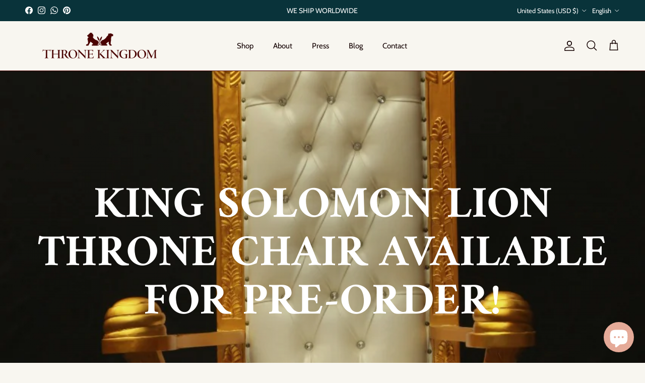

--- FILE ---
content_type: text/css
request_url: https://thronekingdom.com/cdn/shop/t/22/assets/swatches.css?v=14174280386981949091767221636
body_size: 1356
content:
@charset "UTF-8";[data-swatch="baby pink / baby pink"]{--swatch-background-image: url(//thronekingdom.com/cdn/shop/files/baby_pink__baby_pink_128x128_crop_center.png?v=12069123949384653557) }[data-swatch="beige / gold"]{--swatch-background-image: url(//thronekingdom.com/cdn/shop/files/beige__gold_128x128_crop_center.png?v=16458014139429359382) }[data-swatch=black]{--swatch-background-image: url(//thronekingdom.com/cdn/shop/files/black_128x128_crop_center.png?v=1956937983940615327) }[data-swatch="black / black"]{--swatch-background-image: url(//thronekingdom.com/cdn/shop/files/black__black_128x128_crop_center.png?v=1956937983940615327) }[data-swatch="black / gold"]{--swatch-background-image: url(//thronekingdom.com/cdn/shop/files/black__gold_128x128_crop_center.png?v=18397109917353666331) }[data-swatch="black / silver"]{--swatch-background-image: url(//thronekingdom.com/cdn/shop/files/black__silver_128x128_crop_center.png?v=9985813115677310135) }[data-swatch="black velvet / silver"]{--swatch-background-image: url(//thronekingdom.com/cdn/shop/files/black__silver_128x128_crop_center.png?v=9985813115677310135) }[data-swatch="black / white"]{--swatch-background-image: url(//thronekingdom.com/cdn/shop/files/black__white_128x128_crop_center.png?v=5274789670280751859) }[data-swatch="black croc print / black"]{--swatch-background-image: url(//thronekingdom.com/cdn/shop/files/black_128x128_crop_center.png?v=1956937983940615327) }[data-swatch="black / black - vinyl"]{--swatch-background-image: url(//thronekingdom.com/cdn/shop/files/black_velvet__black_128x128_crop_center.png?v=13261262590171521865) }[data-swatch="black / black - velvet"]{--swatch-background-image: url(//thronekingdom.com/cdn/shop/files/black_velvet__black_128x128_crop_center.png?v=13261262590171521865) }[data-swatch="black velvet / black"]{--swatch-background-image: url(//thronekingdom.com/cdn/shop/files/black_velvet__black_128x128_crop_center.png?v=13261262590171521865) }[data-swatch="black / gold - velvet"]{--swatch-background-image: url(//thronekingdom.com/cdn/shop/files/black_velvet__gold_128x128_crop_center.png?v=15754272627945698013) }[data-swatch="black / gold - vinyl"]{--swatch-background-image: url(//thronekingdom.com/cdn/shop/files/black_velvet__gold_128x128_crop_center.png?v=15754272627945698013) }[data-swatch="black velvet / gold"]{--swatch-background-image: url(//thronekingdom.com/cdn/shop/files/black_velvet__gold_128x128_crop_center.png?v=15754272627945698013) }[data-swatch=blue]{--swatch-background-image: url(//thronekingdom.com/cdn/shop/files/blue_128x128_crop_center.png?v=3506648225135208881) }[data-swatch="blue / baby blue"]{--swatch-background-image: url(//thronekingdom.com/cdn/shop/files/blue__baby_blue_128x128_crop_center.png?v=6188842923791452874) }[data-swatch="blue / blue"]{--swatch-background-image: url(//thronekingdom.com/cdn/shop/files/blue__blue_128x128_crop_center.png?v=3506648225135208881) }[data-swatch="blue / gold"]{--swatch-background-image: url(//thronekingdom.com/cdn/shop/files/blue__gold_128x128_crop_center.png?v=11433915008687874006) }[data-swatch="blue velvet / silver"]{--swatch-background-image: url(//thronekingdom.com/cdn/shop/files/royal_blue__silver_128x128_crop_center.png?v=17197856146157390065) }[data-swatch="navy blue / gold"]{--swatch-background-image: url(//thronekingdom.com/cdn/shop/files/blue__gold_128x128_crop_center.png?v=11433915008687874006) }[data-swatch="navy blue velvet / gold"]{--swatch-background-image: url(//thronekingdom.com/cdn/shop/files/blue__gold_128x128_crop_center.png?v=11433915008687874006) }[data-swatch="blue patent leather / gold"]{--swatch-background-image: url(//thronekingdom.com/cdn/shop/files/blue_patent_leather__gold_128x128_crop_center.png?v=6608771442674267764) }[data-swatch="blue velvet / black"]{--swatch-background-image: url(//thronekingdom.com/cdn/shop/files/blue_velvet__black_128x128_crop_center.png?v=9242492516731859817) }[data-swatch="blue velvet / blue"]{--swatch-background-image: url(//thronekingdom.com/cdn/shop/files/blue_velvet__blue_128x128_crop_center.png?v=6047001540424679962) }[data-swatch="blue velvet / brown"]{--swatch-background-image: url(//thronekingdom.com/cdn/shop/files/blue_velvet__brown_128x128_crop_center.png?v=604074036853615180) }[data-swatch="blue velvet / gold"]{--swatch-background-image: url(//thronekingdom.com/cdn/shop/files/blue_velvet__gold_128x128_crop_center.png?v=284338598163053371) }[data-swatch=brown]{--swatch-background-image: url(//thronekingdom.com/cdn/shop/files/brown_128x128_crop_center.png?v=10450901547157461669) }[data-swatch="brown velvet / brown"]{--swatch-background-image: url(//thronekingdom.com/cdn/shop/files/brown_128x128_crop_center.png?v=10450901547157461669) }[data-swatch="dark brown velvet / dark brown"]{--swatch-background-image: url(//thronekingdom.com/cdn/shop/files/brown_128x128_crop_center.png?v=10450901547157461669) }[data-swatch="dark green velvet / black"]{--swatch-background-image: url(//thronekingdom.com/cdn/shop/files/dark_green__black_128x128_crop_center.png?v=9136649127905851262) }[data-swatch="dark red velvet / black"]{--swatch-background-image: url(//thronekingdom.com/cdn/shop/files/red__black_128x128_crop_center.png?v=10770267987237316410) }[data-swatch="emerald green / gold"]{--swatch-background-image: url(//thronekingdom.com/cdn/shop/files/green_velvet__gold_128x128_crop_center.png?v=16024756702265685013) }[data-swatch="glossy blue / blue"]{--swatch-background-image: url(//thronekingdom.com/cdn/shop/files/blue_128x128_crop_center.png?v=3506648225135208881) }[data-swatch="brown / silver"]{--swatch-background-image: url(//thronekingdom.com/cdn/shop/files/brown__silver_128x128_crop_center.png?v=14359907562143056520) }[data-swatch=clear]{--swatch-background-image: url(//thronekingdom.com/cdn/shop/files/clear_128x128_crop_center.png?v=2690801539835771607) }[data-swatch="crushed red velvet / gold"]{--swatch-background-image: url(//thronekingdom.com/cdn/shop/files/crushed_red_velvet__gold_128x128_crop_center.png?v=14719895486394841775) }[data-swatch="crushed silver velvet / gold"]{--swatch-background-image: url(//thronekingdom.com/cdn/shop/files/crushed_silver_velvet__gold_128x128_crop_center.png?v=14912975304799411024) }[data-swatch="glossy gold / gold"]{--swatch-background-image: url(//thronekingdom.com/cdn/shop/files/glossy_gold__gold_128x128_crop_center.png?v=8038137509569170842) }[data-swatch="glossy pink / gold"]{--swatch-background-image: url(//thronekingdom.com/cdn/shop/files/glossy_pink__gold_128x128_crop_center.png?v=4103219902284608609) }[data-swatch="glossy pink / pink"]{--swatch-background-image: url(//thronekingdom.com/cdn/shop/files/glossy_pink__pink_128x128_crop_center.png?v=813350215110003368) }[data-swatch="glossy pink / silver"]{--swatch-background-image: url(//thronekingdom.com/cdn/shop/files/glossy_pink__silver_128x128_crop_center.png?v=10597526690470112827) }[data-swatch="pink / gold"]{--swatch-background-image: url(//thronekingdom.com/cdn/shop/files/glossy_pink__gold_128x128_crop_center.png?v=4103219902284608609) }[data-swatch=gold]{--swatch-background-image: url(//thronekingdom.com/cdn/shop/files/gold_128x128_crop_center.png?v=6861698623443917) }[data-swatch="gold / gold"]{--swatch-background-image: url(//thronekingdom.com/cdn/shop/files/gold__gold_128x128_crop_center.png?v=6861698623443917) }[data-swatch="gold / white"]{--swatch-background-image: url(//thronekingdom.com/cdn/shop/files/gold__white_128x128_crop_center.png?v=4065877230440935294) }[data-swatch="gold metal / white"]{--swatch-background-image: url(//thronekingdom.com/cdn/shop/files/gold_medal__white_128x128_crop_center.png?v=3513986957073846840) }[data-swatch="gold velvet / gold"]{--swatch-background-image: url(//thronekingdom.com/cdn/shop/files/gold_velvet__gold_128x128_crop_center.png?v=3012517542820010774) }[data-swatch=green]{--swatch-background-image: url(//thronekingdom.com/cdn/shop/files/green_128x128_crop_center.png?v=11104816363204498877) }[data-swatch="green velvet / gold"]{--swatch-background-image: url(//thronekingdom.com/cdn/shop/files/green_velvet__gold_128x128_crop_center.png?v=16024756702265685013) }[data-swatch="hot pink / hot pink"]{--swatch-background-image: url(//thronekingdom.com/cdn/shop/files/hot_pink__hot_pink_128x128_crop_center.png?v=4835518418200983327) }[data-swatch="hot pink"]{--swatch-background-image: url(//thronekingdom.com/cdn/shop/files/hot_pink__hot_pink_128x128_crop_center.png?v=4835518418200983327) }[data-swatch="hot pink / gold"]{--swatch-background-image: url(//thronekingdom.com/cdn/shop/files/glossy_pink__gold_128x128_crop_center.png?v=4103219902284608609) }[data-swatch=ivory]{--swatch-background-image: url(//thronekingdom.com/cdn/shop/files/white__white_128x128_crop_center.png?v=3374078002927101734) }[data-swatch="ivory velvet / ivory"]{--swatch-background-image: url(//thronekingdom.com/cdn/shop/files/white__white_128x128_crop_center.png?v=3374078002927101734) }[data-swatch="light pink / gold"]{--swatch-background-image: url(//thronekingdom.com/cdn/shop/files/glossy_pink__gold_128x128_crop_center.png?v=4103219902284608609) }[data-swatch=lavender]{--swatch-background-image: url(//thronekingdom.com/cdn/shop/files/purple_128x128_crop_center.png?v=12821727049263883259) }[data-swatch="lavender / silver"]{--swatch-background-image: url(//thronekingdom.com/cdn/shop/files/lavender__silver_128x128_crop_center.png?v=2860824823882831178) }[data-swatch="lavender velvet / silver"]{--swatch-background-image: url(//thronekingdom.com/cdn/shop/files/lavender__silver_128x128_crop_center.png?v=2860824823882831178) }[data-swatch=leopard]{--swatch-background-image: url(//thronekingdom.com/cdn/shop/files/leopard__gold_128x128_crop_center.png?v=1882285561643543775) }[data-swatch="leopard print / gold"]{--swatch-background-image: url(//thronekingdom.com/cdn/shop/files/leopard__gold_128x128_crop_center.png?v=1882285561643543775) }[data-swatch="light pink / light pink"]{--swatch-background-image: url(//thronekingdom.com/cdn/shop/files/light_pink__light_pink_128x128_crop_center.png?v=17624540364685588086) }[data-swatch="light pink / light pink velvet"]{--swatch-background-image: url(//thronekingdom.com/cdn/shop/files/light_pink__light_pink_128x128_crop_center.png?v=17624540364685588086) }[data-swatch="light pink velvet / gold"]{--swatch-background-image: url(//thronekingdom.com/cdn/shop/files/glossy_pink__gold_128x128_crop_center.png?v=4103219902284608609) }[data-swatch="light pink velvet / pink"]{--swatch-background-image: url(//thronekingdom.com/cdn/shop/files/light_pink__light_pink_128x128_crop_center.png?v=17624540364685588086) }[data-swatch="light pink velvet / light pink"]{--swatch-background-image: url(//thronekingdom.com/cdn/shop/files/light_pink__light_pink_128x128_crop_center.png?v=17624540364685588086) }[data-swatch="light blue / light blue"]{--swatch-background-image: url(//thronekingdom.com/cdn/shop/files/blue__blue_128x128_crop_center.png?v=3506648225135208881) }[data-swatch="light blue velvet / light blue"]{--swatch-background-image: url(//thronekingdom.com/cdn/shop/files/blue__blue_128x128_crop_center.png?v=3506648225135208881) }[data-swatch="metallic gold / gold"]{--swatch-background-image: url(//thronekingdom.com/cdn/shop/files/gold_128x128_crop_center.png?v=6861698623443917) }[data-swatch="midnight blue / black"]{--swatch-background-image: url(//thronekingdom.com/cdn/shop/files/midnight_blue__black_128x128_crop_center.png?v=353263113966555202) }[data-swatch=multicolored]{--swatch-background-image: url(//thronekingdom.com/cdn/shop/files/multicolored_128x128_crop_center.png?v=11617455376299490594) }[data-swatch=multi-colored]{--swatch-background-image: url(//thronekingdom.com/cdn/shop/files/multicolored_128x128_crop_center.png?v=11617455376299490594) }[data-swatch=natural]{--swatch-background-image: url(//thronekingdom.com/cdn/shop/files/natural_128x128_crop_center.png?v=5458617201383376440) }[data-swatch="patriot edition"]{--swatch-background-image: url(//thronekingdom.com/cdn/shop/files/usa__flag_128x128_crop_center.png?v=8702551397743411743) }[data-swatch="pink / pink"]{--swatch-background-image: url(//thronekingdom.com/cdn/shop/files/baby_pink__baby_pink_128x128_crop_center.png?v=12069123949384653557) }[data-swatch=pink]{--swatch-background-image: url(//thronekingdom.com/cdn/shop/files/baby_pink__baby_pink_128x128_crop_center.png?v=12069123949384653557) }[data-swatch="pink / silver"]{--swatch-background-image: url(//thronekingdom.com/cdn/shop/files/glossy_pink__silver_128x128_crop_center.png?v=10597526690470112827) }[data-swatch="pink velvet / gold"]{--swatch-background-image: url(//thronekingdom.com/cdn/shop/files/glossy_pink__gold_128x128_crop_center.png?v=4103219902284608609) }[data-swatch="pink velvet / silver"]{--swatch-background-image: url(//thronekingdom.com/cdn/shop/files/glossy_pink__silver_128x128_crop_center.png?v=10597526690470112827) }[data-swatch="pink unicorn"]{--swatch-background-image: url(//thronekingdom.com/cdn/shop/files/pink__unicorn_128x128_crop_center.png?v=14637626910907443504) }[data-swatch="crushed light purple velvet / gold"]{--swatch-background-image: url(//thronekingdom.com/cdn/shop/files/light_purple__gold_128x128_crop_center.png?v=16608791607597685499) }[data-swatch="glossy purple / gold"]{--swatch-background-image: url(//thronekingdom.com/cdn/shop/files/light_purple__gold_128x128_crop_center.png?v=16608791607597685499) }[data-swatch="parisian edition / gold"]{--swatch-background-image: url(//thronekingdom.com/cdn/shop/files/parisian__gold_128x128_crop_center.png?v=13398551453041635723) }[data-swatch="parisian edition / white"]{--swatch-background-image: url(//thronekingdom.com/cdn/shop/files/parisian__white_128x128_crop_center.png?v=16990559485305555640) }[data-swatch="pink / gold / white"]{--swatch-background-image: url(//thronekingdom.com/cdn/shop/files/pink__gold__white_128x128_crop_center.png?v=4263472694788917199) }[data-swatch=purple]{--swatch-background-image: url(//thronekingdom.com/cdn/shop/files/purple_128x128_crop_center.png?v=12821727049263883259) }[data-swatch=red]{--swatch-background-image: url(//thronekingdom.com/cdn/shop/files/red_128x128_crop_center.png?9498) }[data-swatch="purple / purple"]{--swatch-background-image: url(//thronekingdom.com/cdn/shop/files/purple_128x128_crop_center.png?v=12821727049263883259) }[data-swatch="purple velvet / black"]{--swatch-background-image: url(//thronekingdom.com/cdn/shop/files/purple__black_128x128_crop_center.png?v=14213404477425942733) }[data-swatch="purple velvet / gold"]{--swatch-background-image: url(//thronekingdom.com/cdn/shop/files/purple__gold_128x128_crop_center.png?v=13968585360756805506) }[data-swatch="red / red"]{--swatch-background-image: url(//thronekingdom.com/cdn/shop/files/red__red_128x128_crop_center.png?v=3118421312548429212) }[data-swatch="red / gold"]{--swatch-background-image: url(//thronekingdom.com/cdn/shop/files/red_velvet__gold_128x128_crop_center.png?v=3776189089624841845) }[data-swatch="bright red velvet / gold"]{--swatch-background-image: url(//thronekingdom.com/cdn/shop/files/red_velvet__gold_128x128_crop_center.png?v=3776189089624841845) }[data-swatch="red velvet / black"]{--swatch-background-image: url(//thronekingdom.com/cdn/shop/files/red__black_128x128_crop_center.png?v=10770267987237316410) }[data-swatch="red velvet / gold"]{--swatch-background-image: url(//thronekingdom.com/cdn/shop/files/red_velvet__gold_128x128_crop_center.png?v=3776189089624841845) }[data-swatch="red velvet / red"]{--swatch-background-image: url(//thronekingdom.com/cdn/shop/files/red__red_128x128_crop_center.png?v=3118421312548429212) }[data-swatch="red velvet / brown"]{--swatch-background-image: url(//thronekingdom.com/cdn/shop/files/red_velvet__brown_128x128_crop_center.png?v=4790552821393412720) }[data-swatch="red / black"]{--swatch-background-image: url(//thronekingdom.com/cdn/shop/files/red__black_128x128_crop_center.png?v=10770267987237316410) }[data-swatch="royal blue / gold"]{--swatch-background-image: url(//thronekingdom.com/cdn/shop/files/royal_blue__gold_128x128_crop_center.png?v=137953636977899053) }[data-swatch="royal blue velvet / gold"]{--swatch-background-image: url(//thronekingdom.com/cdn/shop/files/royal_blue__gold_128x128_crop_center.png?v=137953636977899053) }[data-swatch="satin blue / gold"]{--swatch-background-image: url(//thronekingdom.com/cdn/shop/files/satin_blue__gold_128x128_crop_center.png?9498) }[data-swatch="royal blue / silver"]{--swatch-background-image: url(//thronekingdom.com/cdn/shop/files/royal_blue__silver_128x128_crop_center.png?v=17197856146157390065) }[data-swatch="satin blue / gold"]{--swatch-background-image: url(//thronekingdom.com/cdn/shop/files/blue__gold_128x128_crop_center.png?v=11433915008687874006) }[data-swatch=silver]{--swatch-background-image: url(//thronekingdom.com/cdn/shop/files/silver_128x128_crop_center.png?v=5428447835585634114) }[data-swatch="silver / silver"]{--swatch-background-image: url(//thronekingdom.com/cdn/shop/files/silver__silver_128x128_crop_center.png?v=5428447835585634114) }[data-swatch="silver croc print / gold"]{--swatch-background-image: url(//thronekingdom.com/cdn/shop/files/silver_croc_print__gold_128x128_crop_center.png?v=12851331273329655814) }[data-swatch="silver croc print / silver"]{--swatch-background-image: url(//thronekingdom.com/cdn/shop/files/silver_croc_print__silver_128x128_crop_center.png?v=13704941190018228537) }[data-swatch="tiger print / gold"]{--swatch-background-image: url(//thronekingdom.com/cdn/shop/files/tiger__gold_128x128_crop_center.png?v=11517426244498862424) }[data-swatch="tropical print / rustic white"]{--swatch-background-image: url(//thronekingdom.com/cdn/shop/files/tropical__rustic_white_128x128_crop_center.png?v=14940010540392879198) }[data-swatch="turquoise green / turquoise green"]{--swatch-background-image: url(//thronekingdom.com/cdn/shop/files/turquoise_green__turquoise_green_128x128_crop_center.png?v=18073713076406133537) }[data-swatch=unicorn]{--swatch-background-image: url(//thronekingdom.com/cdn/shop/files/pink__unicorn_128x128_crop_center.png?v=14637626910907443504) }[data-swatch="usa flag"]{--swatch-background-image: url(//thronekingdom.com/cdn/shop/files/usa__flag_128x128_crop_center.png?v=8702551397743411743) }[data-swatch="white / gold"]{--swatch-background-image: url(//thronekingdom.com/cdn/shop/files/white__gold_128x128_crop_center.png?v=6165689705261419419) }[data-swatch="white / gold leaf"]{--swatch-background-image: url(//thronekingdom.com/cdn/shop/files/white__gold_128x128_crop_center.png?v=6165689705261419419) }[data-swatch="white / silver"]{--swatch-background-image: url(//thronekingdom.com/cdn/shop/files/white__silver_128x128_crop_center.png?v=15064516148935964637) }[data-swatch="white / white"]{--swatch-background-image: url(//thronekingdom.com/cdn/shop/files/white__white_128x128_crop_center.png?v=3374078002927101734) }[data-swatch=white]{--swatch-background-image: url(//thronekingdom.com/cdn/shop/files/white__white_128x128_crop_center.png?v=3374078002927101734) }[data-swatch="white / black"]{--swatch-background-image: url(//thronekingdom.com/cdn/shop/files/black__white_128x128_crop_center.png?v=5274789670280751859) }[data-swatch="white croc print / white"]{--swatch-background-image: url(//thronekingdom.com/cdn/shop/files/white_croc_print__white_128x128_crop_center.png?v=2017383593280285037) }[data-swatch="white croc print / gold"]{--swatch-background-image: url(//thronekingdom.com/cdn/shop/files/white__gold_128x128_crop_center.png?v=6165689705261419419) }[data-swatch="white velvet / gold"]{--swatch-background-image: url(//thronekingdom.com/cdn/shop/files/white__gold_128x128_crop_center.png?v=6165689705261419419) }[data-swatch="yellow / yellow"]{--swatch-background-image: url(//thronekingdom.com/cdn/shop/files/yellow_png_128x128_crop_center.png?v=8074404850818049944) }[data-swatch=red]{--swatch-background-color: #DD0000}[data-swatch=yellow]{--swatch-background-color: #DDDD00}
/*# sourceMappingURL=/cdn/shop/t/22/assets/swatches.css.map?v=14174280386981949091767221636 */
